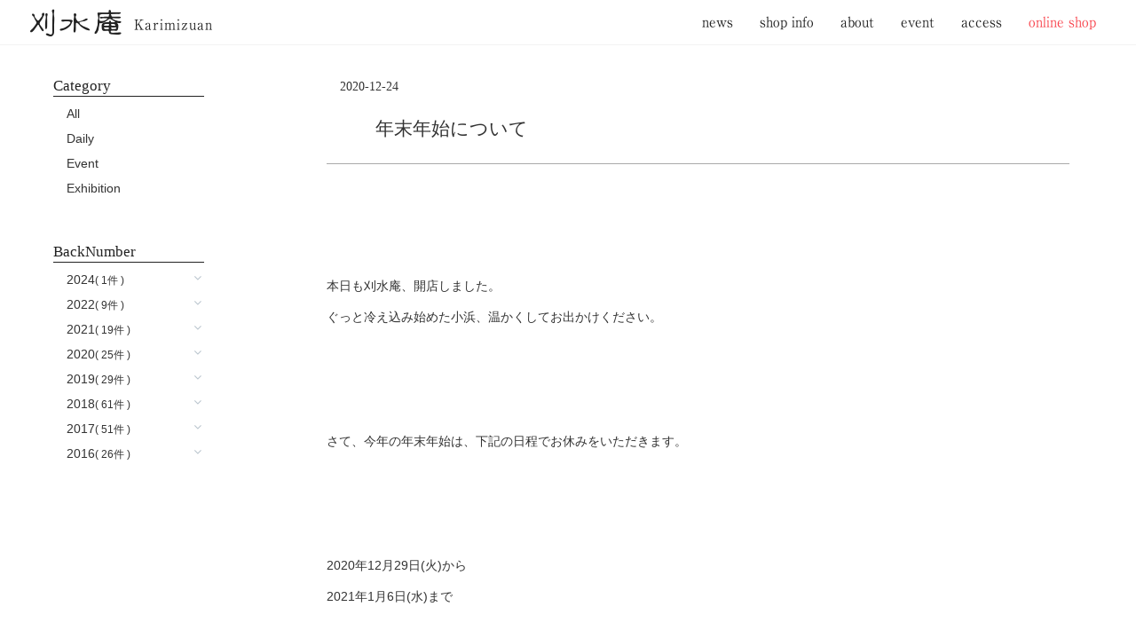

--- FILE ---
content_type: text/html; charset=UTF-8
request_url: https://karimizuan.com/news.php?news_number=194
body_size: 4867
content:
<!DOCTYPE html>
<html lang="ja"
    xmlns:og="http://ogp.me/ns#"
    xmlns:fb="http://ogp.me/ns/fb#">

<head>

    <meta charset="utf-8">
    <meta http-equiv="X-UA-Compatible" content="IE=edge">
    <meta name="viewport" content="width=device-width, initial-scale=1" />
    <meta name="description" content="">
    <!-- Canonical /-->
	<!--<link rel="canonical" href="http://www.karimizuan.com/index.html"/>-->

    <!-- alternate /-->
	<link rel="alternate" href="http://www.karimizuan.com/news.php" hreflang="ja" />

	<!-- Author,Copyright /-->
	<meta name="author" content="刈水庵" />
	<meta name="copyright" content="Copyright&copy;karimizuan. All rights reserved." />

	<!-- Robots /-->
	<meta name="robots" content="index,follow" />

	<!-- Open Graph data /-->
	<meta property="og:site_name" content="刈水庵　OFFICIAL SITE" />
	<meta property="og:title" content="年末年始について　/【公式】刈水庵" />
	<meta property="og:url" content="https://karimizuan.com/news.php?news_number=194" />
	<meta property="og:type" content="article" />
	<meta property="og:image" content="http://stdshirotani.xsrv.jp/cms/upload/infoimage-428-1.jpg" />
	<meta property="og:description" content="本日も刈水庵、開店しました。ぐっと冷え込み始めた小浜、温かくしてお出かけください。さて、今年の年末年始は、下記の日程でお休みをいただきます。2020年12月29日(火)から2021年1月6日(水)までどうぞお間違えのないよう、よろしくお願いします。年内は28日" />
	<meta property="fb:app_id" content="188130828305392" />
	<meta property="article:author" content="Karimizuan" />
	<meta property="og:locale" content="ja_JP" />

	<!-- Twitter Card data /-->
	<meta name="twitter:card" content="summary" />
	<meta name="twitter:site" content="刈水庵　OFFICIAL SITE" />
	<meta name="twitter:creator" content="kaimizuan" />
	<meta name="twitter:title" content="年末年始について　/【公式】刈水庵" />
	<meta name="twitter:description"  content="本日も刈水庵、開店しました。ぐっと冷え込み始めた小浜、温かくしてお出かけください。さて、今年の年末年始は、下記の日程でお休みをいただきます。2020年12月29日(火)から2021年1月6日(水)までどうぞお間違えのないよう、よろしくお願いします。年内は28日" />
	<meta name="twitter:url" content="http://karimizuan.com/news.php?news_number=194" />
	<meta name="twitter:image:src" content="http://stdshirotani.xsrv.jp/cms/upload/infoimage-428-1.jpg" />
	
	<!-- Schema.org markup for Google+ /-->
	<meta itemprop="name" content="年末年始について　/【公式】刈水庵" />
	<meta itemprop="description" content="本日も刈水庵、開店しました。ぐっと冷え込み始めた小浜、温かくしてお出かけください。さて、今年の年末年始は、下記の日程でお休みをいただきます。2020年12月29日(火)から2021年1月6日(水)までどうぞお間違えのないよう、よろしくお願いします。年内は28日" />
	<meta itemprop="image" content="http://stdshirotani.xsrv.jp/cms/upload/infoimage-428-1.jpg" />

	<!-- Favicon /-->
	<link rel="shortcut icon" href="./img/favicon.ico">
	<link rel="apple-touch-icon" href="http://www.karimizuan.com/img/favicon.gif"> 
    <title>年末年始について　/【公式】刈水庵</title>
    <link href="vendor/bootstrap/css/bootstrap.min.css" rel="stylesheet" type="text/css">
    <link href="vendor/font-awesome/css/font-awesome.min.css" rel="stylesheet" type="text/css">
    <link href="vendor/magnific-popup/magnific-popup.css" rel="stylesheet" type="text/css">
    <link href="css/style.css" rel="stylesheet" type="text/css">

    <!-- HTML5 Shim and Respond.js IE8 support of HTML5 elements and media queries -->
    <!-- WARNING: Respond.js doesn't work if you view the page via file:// -->
    <!--[if lt IE 9]>
        <script src="https://oss.maxcdn.com/libs/html5shiv/3.7.0/html5shiv.js"></script>
        <script src="https://oss.maxcdn.com/libs/respond.js/1.4.2/respond.min.js"></script>
    <![endif]-->
	<script>
		(function(i,s,o,g,r,a,m){i['GoogleAnalyticsObject']=r;i[r]=i[r]||function(){
		(i[r].q=i[r].q||[]).push(arguments)},i[r].l=1*new Date();a=s.createElement(o),
		m=s.getElementsByTagName(o)[0];a.async=1;a.src=g;m.parentNode.insertBefore(a,m)
		})(window,document,'script','https://www.google-analytics.com/analytics.js','ga');
		ga('create', 'UA-86424915-1', 'auto');
		ga('send', 'pageview');
	</script>
	<meta name="google-site-verification" content="iZEVF-tXtHg26_MS5pSRYHj8MiN4sWEoQpli8CY7sQg" />
</head>

<body id="page-top">
<div id="fb-root"></div>
	<script>(function(d, s, id) {
	  var js, fjs = d.getElementsByTagName(s)[0];
	  if (d.getElementById(id)) return;
	  js = d.createElement(s); js.id = id;
	  js.src = "//connect.facebook.net/ja_JP/sdk.js#xfbml=1&version=v2.8&appId=188130828305392";
	  fjs.parentNode.insertBefore(js, fjs);
	}(document, 'script', 'facebook-jssdk'));</script>
	
    <nav id="mainNav" class="navbar navbar-default navbar-fixed-top affix">
        <div class="container-fluid">
            <!-- Brand and toggle get grouped for better mobile display -->
            <div class="navbar-header">
                <button type="button" class="navbar-toggle collapsed" data-toggle="collapse" data-target="#bs-example-navbar-collapse-1">
                    <span class="sr-only">Toggle navigation</span> Menu <i class="fa fa-bars"></i>
                </button>
                <a class="navbar-brand page-scroll" href="http://karimizuan.com"><span class="ja">刈水庵</span><span class="en">Karimizuan</span></a>
            </div>

            <!-- Collect the nav links, forms, and other content for toggling -->
            <div class="collapse navbar-collapse" id="bs-example-navbar-collapse-1">
                <ul class="nav navbar-nav navbar-right">
                    <li>
                        <a class="page-scroll" href="http://karimizuan.com#news">news</a>
                    </li>
                    <li>
                        <a class="page-scroll" href="http://karimizuan.com#shopinfo">shop info</a>
                    </li>
					<li class="dropdown">
						<a class="page-scroll dropdown-toggle" href="http://karimizuan.com#about" id="About" data-toggle="dropdown" aria-haspopup="true" aria-expanded="false">
							about
						</a>
						<ul class="dropdown-menu" aria-labelledby="About">
							<li><a class="page-scroll dropdown-item" href="http://karimizuan.com#location">location</a></li>
							<li><a class="page-scroll dropdown-item" href="http://karimizuan.com#workshop">workshop</a></li>
							<li><a class="page-scroll dropdown-item" href="http://karimizuan.com#project">project</a></li>
						</ul>
					</li>
					<li class="dropdown">
						<a class="page-scroll dropdown-toggle" href="http://karimizuan.com#event" id="Event" data-toggle="dropdown" aria-haspopup="true" aria-expanded="false">
							event
						</a>
						<ul class="dropdown-menu" aria-labelledby="About">
							<li><a class="page-scroll dropdown-item" href="http://karimizuan.com#kdm">Karimizu DesignMarket</a></li>
							<li><a class="page-scroll dropdown-item" href="http://karimizuan.com#exhibition">Exhibition in Karimizu</a></li>
						</ul>
                    </li>
                    <li>
                        <a class="page-scroll" href="http://karimizuan.com#contact">access</a>
                    </li>
                    <li>
                        <a class="page-scroll" href="https://karimizuan.theshop.jp/">online shop</a>
                    </li>
                </ul>
            </div>
            <!-- /.navbar-collapse -->
        </div>
        <!-- /.container-fluid -->
    </nav>
        <div id="newspage" class="container">
            <div class="row">
            	<div  id="news-list-left" class="col-sm-3">
            		<nav id="newsNavi" class="row">
						<div id="naviwrap" aria-expanded="false" class=" clearfix collapse in hidden-xs">
							<h2 class="pagetitle navititle hidden-xs">
								Category
							</h2>
							<ul style="margin-bottom:50px;padding-left:5px;width: 60%;">
								<li class="genre"><a href="./newslist.php?selecttype=0">All</a></li>
								<li class="genre"><a href="./newslist.php?selecttype=1">Daily</a></li>
								<li class="genre"><a href="./newslist.php?selecttype=2">Event</a></li>
								<li class="genre"><a href="./newslist.php?selecttype=3">Exhibition</a></li>
							</ul>
							<h2 class="pagetitle navititle hidden-xs">
								BackNumber
							</h2>
							<ul id="bn-newslist" class="hidden-xs" style="margin-bottom:30pxpx;padding-left:5px;width: 60%;">

								<li>
									<a  data-toggle="collapse" data-target="#2024" aria-expanded="false" class="collapsed">
									<span class="backnumber">2024<span class="small">( 1件 )</span><i class="fa fa-angle-up" aria-hidden="true"></i></span>
									</a>
									<div id="2024" class="collapse ">
										<ul class="monthclass">
											<li class="small"><a href="./newslist.php?selecttype=4&year=2024&month=04">04月(1件)</a></li>
				
										</ul>
									</div>
								</li>
				
								<li>
									<a  data-toggle="collapse" data-target="#2022" aria-expanded="false" class="collapsed">
									<span class="backnumber">2022<span class="small">( 9件 )</span><i class="fa fa-angle-up" aria-hidden="true"></i></span>
									</a>
									<div id="2022" class="collapse ">
										<ul class="monthclass">
											<li class="small"><a href="./newslist.php?selecttype=4&year=2022&month=06">06月(2件)</a></li>
				
											<li class="small"><a href="./newslist.php?selecttype=4&year=2022&month=04">04月(2件)</a></li>
				
											<li class="small"><a href="./newslist.php?selecttype=4&year=2022&month=03">03月(4件)</a></li>
				
											<li class="small"><a href="./newslist.php?selecttype=4&year=2022&month=01">01月(1件)</a></li>
				
										</ul>
									</div>
								</li>
				
								<li>
									<a  data-toggle="collapse" data-target="#2021" aria-expanded="false" class="collapsed">
									<span class="backnumber">2021<span class="small">( 19件 )</span><i class="fa fa-angle-up" aria-hidden="true"></i></span>
									</a>
									<div id="2021" class="collapse ">
										<ul class="monthclass">
											<li class="small"><a href="./newslist.php?selecttype=4&year=2021&month=12">12月(2件)</a></li>
				
											<li class="small"><a href="./newslist.php?selecttype=4&year=2021&month=11">11月(1件)</a></li>
				
											<li class="small"><a href="./newslist.php?selecttype=4&year=2021&month=09">09月(1件)</a></li>
				
											<li class="small"><a href="./newslist.php?selecttype=4&year=2021&month=07">07月(3件)</a></li>
				
											<li class="small"><a href="./newslist.php?selecttype=4&year=2021&month=05">05月(1件)</a></li>
				
											<li class="small"><a href="./newslist.php?selecttype=4&year=2021&month=04">04月(4件)</a></li>
				
											<li class="small"><a href="./newslist.php?selecttype=4&year=2021&month=03">03月(2件)</a></li>
				
											<li class="small"><a href="./newslist.php?selecttype=4&year=2021&month=02">02月(1件)</a></li>
				
											<li class="small"><a href="./newslist.php?selecttype=4&year=2021&month=01">01月(4件)</a></li>
				
										</ul>
									</div>
								</li>
				
								<li>
									<a  data-toggle="collapse" data-target="#2020" aria-expanded="false" class="collapsed">
									<span class="backnumber">2020<span class="small">( 25件 )</span><i class="fa fa-angle-up" aria-hidden="true"></i></span>
									</a>
									<div id="2020" class="collapse ">
										<ul class="monthclass">
											<li class="small"><a href="./newslist.php?selecttype=4&year=2020&month=12">12月(2件)</a></li>
				
											<li class="small"><a href="./newslist.php?selecttype=4&year=2020&month=10">10月(2件)</a></li>
				
											<li class="small"><a href="./newslist.php?selecttype=4&year=2020&month=09">09月(4件)</a></li>
				
											<li class="small"><a href="./newslist.php?selecttype=4&year=2020&month=08">08月(1件)</a></li>
				
											<li class="small"><a href="./newslist.php?selecttype=4&year=2020&month=07">07月(1件)</a></li>
				
											<li class="small"><a href="./newslist.php?selecttype=4&year=2020&month=06">06月(5件)</a></li>
				
											<li class="small"><a href="./newslist.php?selecttype=4&year=2020&month=05">05月(1件)</a></li>
				
											<li class="small"><a href="./newslist.php?selecttype=4&year=2020&month=04">04月(4件)</a></li>
				
											<li class="small"><a href="./newslist.php?selecttype=4&year=2020&month=03">03月(2件)</a></li>
				
											<li class="small"><a href="./newslist.php?selecttype=4&year=2020&month=02">02月(1件)</a></li>
				
											<li class="small"><a href="./newslist.php?selecttype=4&year=2020&month=01">01月(2件)</a></li>
				
										</ul>
									</div>
								</li>
				
								<li>
									<a  data-toggle="collapse" data-target="#2019" aria-expanded="false" class="collapsed">
									<span class="backnumber">2019<span class="small">( 29件 )</span><i class="fa fa-angle-up" aria-hidden="true"></i></span>
									</a>
									<div id="2019" class="collapse ">
										<ul class="monthclass">
											<li class="small"><a href="./newslist.php?selecttype=4&year=2019&month=12">12月(3件)</a></li>
				
											<li class="small"><a href="./newslist.php?selecttype=4&year=2019&month=11">11月(2件)</a></li>
				
											<li class="small"><a href="./newslist.php?selecttype=4&year=2019&month=10">10月(3件)</a></li>
				
											<li class="small"><a href="./newslist.php?selecttype=4&year=2019&month=09">09月(5件)</a></li>
				
											<li class="small"><a href="./newslist.php?selecttype=4&year=2019&month=08">08月(1件)</a></li>
				
											<li class="small"><a href="./newslist.php?selecttype=4&year=2019&month=06">06月(2件)</a></li>
				
											<li class="small"><a href="./newslist.php?selecttype=4&year=2019&month=05">05月(2件)</a></li>
				
											<li class="small"><a href="./newslist.php?selecttype=4&year=2019&month=04">04月(8件)</a></li>
				
											<li class="small"><a href="./newslist.php?selecttype=4&year=2019&month=03">03月(1件)</a></li>
				
											<li class="small"><a href="./newslist.php?selecttype=4&year=2019&month=02">02月(1件)</a></li>
				
											<li class="small"><a href="./newslist.php?selecttype=4&year=2019&month=01">01月(1件)</a></li>
				
										</ul>
									</div>
								</li>
				
								<li>
									<a  data-toggle="collapse" data-target="#2018" aria-expanded="false" class="collapsed">
									<span class="backnumber">2018<span class="small">( 61件 )</span><i class="fa fa-angle-up" aria-hidden="true"></i></span>
									</a>
									<div id="2018" class="collapse ">
										<ul class="monthclass">
											<li class="small"><a href="./newslist.php?selecttype=4&year=2018&month=12">12月(1件)</a></li>
				
											<li class="small"><a href="./newslist.php?selecttype=4&year=2018&month=11">11月(3件)</a></li>
				
											<li class="small"><a href="./newslist.php?selecttype=4&year=2018&month=10">10月(2件)</a></li>
				
											<li class="small"><a href="./newslist.php?selecttype=4&year=2018&month=09">09月(4件)</a></li>
				
											<li class="small"><a href="./newslist.php?selecttype=4&year=2018&month=08">08月(4件)</a></li>
				
											<li class="small"><a href="./newslist.php?selecttype=4&year=2018&month=07">07月(4件)</a></li>
				
											<li class="small"><a href="./newslist.php?selecttype=4&year=2018&month=06">06月(6件)</a></li>
				
											<li class="small"><a href="./newslist.php?selecttype=4&year=2018&month=05">05月(2件)</a></li>
				
											<li class="small"><a href="./newslist.php?selecttype=4&year=2018&month=04">04月(18件)</a></li>
				
											<li class="small"><a href="./newslist.php?selecttype=4&year=2018&month=03">03月(11件)</a></li>
				
											<li class="small"><a href="./newslist.php?selecttype=4&year=2018&month=02">02月(2件)</a></li>
				
											<li class="small"><a href="./newslist.php?selecttype=4&year=2018&month=01">01月(4件)</a></li>
				
										</ul>
									</div>
								</li>
				
								<li>
									<a  data-toggle="collapse" data-target="#2017" aria-expanded="false" class="collapsed">
									<span class="backnumber">2017<span class="small">( 51件 )</span><i class="fa fa-angle-up" aria-hidden="true"></i></span>
									</a>
									<div id="2017" class="collapse ">
										<ul class="monthclass">
											<li class="small"><a href="./newslist.php?selecttype=4&year=2017&month=12">12月(4件)</a></li>
				
											<li class="small"><a href="./newslist.php?selecttype=4&year=2017&month=11">11月(3件)</a></li>
				
											<li class="small"><a href="./newslist.php?selecttype=4&year=2017&month=10">10月(2件)</a></li>
				
											<li class="small"><a href="./newslist.php?selecttype=4&year=2017&month=09">09月(4件)</a></li>
				
											<li class="small"><a href="./newslist.php?selecttype=4&year=2017&month=08">08月(4件)</a></li>
				
											<li class="small"><a href="./newslist.php?selecttype=4&year=2017&month=07">07月(3件)</a></li>
				
											<li class="small"><a href="./newslist.php?selecttype=4&year=2017&month=06">06月(3件)</a></li>
				
											<li class="small"><a href="./newslist.php?selecttype=4&year=2017&month=05">05月(10件)</a></li>
				
											<li class="small"><a href="./newslist.php?selecttype=4&year=2017&month=04">04月(4件)</a></li>
				
											<li class="small"><a href="./newslist.php?selecttype=4&year=2017&month=03">03月(5件)</a></li>
				
											<li class="small"><a href="./newslist.php?selecttype=4&year=2017&month=02">02月(5件)</a></li>
				
											<li class="small"><a href="./newslist.php?selecttype=4&year=2017&month=01">01月(4件)</a></li>
				
										</ul>
									</div>
								</li>
				
								<li>
									<a  data-toggle="collapse" data-target="#2016" aria-expanded="false" class="collapsed">
									<span class="backnumber">2016<span class="small">( 26件 )</span><i class="fa fa-angle-up" aria-hidden="true"></i></span>
									</a>
									<div id="2016" class="collapse ">
										<ul class="monthclass">
											<li class="small"><a href="./newslist.php?selecttype=4&year=2016&month=12">12月(6件)</a></li>
				
											<li class="small"><a href="./newslist.php?selecttype=4&year=2016&month=11">11月(3件)</a></li>
				
											<li class="small"><a href="./newslist.php?selecttype=4&year=2016&month=10">10月(2件)</a></li>
				
											<li class="small"><a href="./newslist.php?selecttype=4&year=2016&month=09">09月(5件)</a></li>
				
											<li class="small"><a href="./newslist.php?selecttype=4&year=2016&month=08">08月(1件)</a></li>
				
											<li class="small"><a href="./newslist.php?selecttype=4&year=2016&month=07">07月(3件)</a></li>
				
											<li class="small"><a href="./newslist.php?selecttype=4&year=2016&month=06">06月(2件)</a></li>
				
											<li class="small"><a href="./newslist.php?selecttype=4&year=2016&month=05">05月(1件)</a></li>
				
											<li class="small"><a href="./newslist.php?selecttype=4&year=2016&month=04">04月(3件)</a></li>
				
										</ul>
									</div>
								</li>
				
							</ul>
            			</div>
            		</nav>
            	</div>
            	<div id="news-main" class="col-sm-9 clearfix">


            		<div id="news_title_wrap" class="col-xs-12 clearfix ">
            			<h4 id="datedata"><time>2020-12-24</time></h4>
            			<h2>年末年始について</h2>
						<div id="fb-root"></div>
            		</div>
            		<div class="clearfix"></div>
            		<div id="news_wrap" class=" row clearfix">
	
					<div class="news_block clearfix">
						<span class="newstxt">
						<br />
<br />
<br />
本日も刈水庵、開店しました。<br />
ぐっと冷え込み始めた小浜、温かくしてお出かけください。<br />
<br />
<br />
<br />
さて、今年の年末年始は、下記の日程でお休みをいただきます。<br />
<br />
<br />
<br />
2020年12月29日(火)から<br />
2021年1月6日(水)まで<br />
<br />
<br />
<br />
どうぞお間違えのないよう、よろしくお願いします。<br />
年内は28日(月)まで通常通り営業しております。<br />
<br />
<br />
<br />
<br />
今年も刈水庵にご来店いただきありがとうございます。<br />
来年もどうぞよろしくお願いいたします。<br />
<br />
<br />
<br />
<br />

						</span>
					
							<div class="image_wrap" style="padding:0;width:100%;">
								<img src="http://stdshirotani.xsrv.jp/cms/upload/infoimage-428-1.jpg" alt="" class="img-responsive view" style="width:100%;margin-bottom:0;"  />
							</div>
						
					</div>
										  <div style="padding: 50px 0 10px 0;border-bottom:1px #aaa solid;">

						<ul class="sns">
							<li class="fb">
								<div class="fb-like" data-href="https://karimizuan.com/news.php?news_number=194" data-layout="button_count" data-action="like" data-size="small" data-show-faces="false" data-share="true"></div>
							</li>
							<li class="twitter">
								<a href="https://twitter.com/share" class="twitter-share-button" data-url="http://karimizuan.com/news.php?news_number=194" >Tweet</a> 
							</li>
						</ul>
					  </div>

						<script>!function(d,s,id){var js,fjs=d.getElementsByTagName(s)[0],p=/^http:/.test(d.location)?'http':'https';if(!d.getElementById(id)){js=d.createElement(s);js.id=id;js.src=p+'://platform.twitter.com/widgets.js';fjs.parentNode.insertBefore(js,fjs);}}(document, 'script', 'twitter-wjs');</script>
						<script>
						(function(d, s, id) {
						var js, fjs = d.getElementsByTagName(s)[0];
						if (d.getElementById(id)) 
						return;js = d.createElement(s); js.id = id;js.src = "//connect.facebook.net/ja_JP/sdk.js#xfbml=1&version=v2.6";fjs.parentNode.insertBefore(js, fjs);}(document, 'script', 'facebook-jssdk'));</script>
						<script src="https://apis.google.com/js/platform.js" async defer>{lang: 'ja'}</script>
            		</div>
            	</div>

        		<nav id="pagenation" class="col-xs-12 col-sm-9 text-center" style="float:right;">

					<ul class="pagination">
						<li><a href="./news.php?news_number=193" data-toggle="tooltip" data-placement="top" title="back"><i class="fa fa-chevron-left" aria-hidden="true"></i></a></li>
						<li><a href="./newslist.php" type="button" data-toggle="tooltip" data-placement="top" title="index"><i class="fa fa-th-list" aria-hidden="true"></i></a></li>
						<li><a href="./news.php?news_number=195" data-toggle="tooltip" data-placement="top" title="next"><i class="fa fa-chevron-right" aria-hidden="true"></i></a></li>
					</ul>
	        		</nav>
            </div>
        </div>

    <aside class="bg-dark">
        <div class="container text-center">
            <div class="call-to-action">
                <h2>刈水庵</h2>
                <h3>karimizuan</h3>
                <h6>Copyright©2016 Karimizuan, All rights reserved</h6>
                
            </div>
        </div>
    </aside>


    <!-- jQuery -->
    <script src="vendor/jquery/jquery.min.js"></script>

    <!-- Bootstrap Core JavaScript -->
    <script src="vendor/bootstrap/js/bootstrap.min.js"></script>

    <!-- Plugin JavaScript -->

    <!-- Theme JavaScript -->
	<script>
		function AutoLink(str) {
			var regexp_url = /((h?)(ttps?:\/\/[a-zA-Z0-9.\-_@:/~?%&;=+#',()*!]+))/g; // ']))/;
			var regexp_makeLink = function(all, url, h, href) {
			return '<a href="h' + href + '">' + url + '</a>';
			}
			return str.replace(regexp_url, regexp_makeLink);
		}
		
		$(function(){
			var w = $(window).width();
			if (w <= 767) {
				$('#naviwrap').removeClass(' in');
			}else{
				$('#naviwrap').addClass(' in');
			}
			
		});
		$(window).resize(function(){
			var w = $(window).width();
			if (w <= 767) {
				$('#naviwrap').removeClass(' in');
			}else{
				$('#naviwrap').addClass(' in');
			}
		});
		$(function () {
			$('[data-toggle="tooltip"]').tooltip();
		});
	</script>
</body>

</html>


--- FILE ---
content_type: text/css
request_url: https://karimizuan.com/css/style.css
body_size: 5971
content:
/*FONTS
---------------------------*/

@font-face {
	font-family: "org-logo";
	src: url("../fonts/karimizuan-logo.eot?") format('eot'), url("../fonts/karimizuan-logo.woff") format('woff');
}
@font-face {
	font-family: "org-mincyo";
	src: url("../fonts/org-mincho.eot?") format('eot'), url("../fonts/org-mincho.woff") format('woff');
}
.mincyo {
	font-family: "org-mincyo";
}
html, body {
	position: relative;
	height: 100%;
	width: 100%;
}
body {
	font-family: 'ヒラギノ角ゴ Pro W3', 'Hiragino Kaku Gothic Pro', 'メイリオ', Meiryo, 'ＭＳ Ｐゴシック', sans-serif;
}
a {
	-webkit-transition: all 0.35s;
	-moz-transition: all 0.35s;
	transition: all 0.35s;
	color: #333;
}
a:hover, a:focus {
	color: #eb3812;
}
h1, h2, h3, h4, h5, h6 {
	font-family: 游明朝, YuMincho, "ヒラギノ明朝 ProN W3", "Hiragino Mincho ProN", HG明朝E;
}
p {
	font-size: 16px;
	line-height: 1.5;
	margin-bottom: 20px;
}
.bg-primary {
	background-color: #fff;
}
.bg-dark {
	background-color: #222222;
	color: white;
}
xt-faded {
	color: rgba(255, 255, 255, 0.7);
}
{
	padding: 30px 0;
}
aside {
	padding: 50px 0;
}
header {
	margin-bottom: 100px;
}
section {
	padding-bottom: 100px;
}
.no-padding {
	padding: 0 0 100px;
}
#about{
padding-bottom:0;
}
.navbar-default {
	background-color: white;
	border-color: rgba(34, 34, 34, 0.05);
	font-family: "org-mincyo";
	-webkit-transition: all 0.35s;
	-moz-transition: all 0.35s;
	transition: all 0.35s;
}
.navbar-default .navbar-header .navbar-brand span.ja {
	font-family: "org-logo";
	font-weight: 400;
	font-size: 37px;
	margin-right: 5px;
}
.navbar-default .navbar-header .navbar-brand span.en {
	font-family: "org-mincyo";
	font-weight: 400;
	font-size: 15px;
	vertical-align: 9px;
	margin-left: 5px;
	letter-spacing: 1px;
}
.navbar-default .navbar-header .navbar-brand:hover, .navbar-default .navbar-header .navbar-brand:focus {
	color: #eb3812;
}
.navbar-default .navbar-header .navbar-toggle {
	font-weight: 700;
	font-size: 12px;
	color: #222222;
	text-transform: uppercase;
}
.navbar-default .nav > li > a, .navbar-default .nav > li > a:focus {
	font-size: 13px;
	color: #222222;
}
.navbar-default .nav > li > a:hover, .navbar-default .nav > li > a:focus:hover {
	color: #F05F40;
}
.navbar-default .nav > li.active > a, .navbar-default .nav > li.active > a:focus {
	color: #F05F40 !important;
	background-color: transparent;
}
.navbar-default .nav > li.active > a:hover, .navbar-default .nav > li.active > a:focus:hover {
	background-color: transparent;
}
.blinking {
	-webkit-animation: blink 1.5s ease-in-out infinite alternate;
	-moz-animation: blink 1.5s ease-in-out infinite alternate;
	animation: blink 1.5s ease-in-out infinite alternate;
}
@-webkit-keyframes blink {
	0% {
		opacity: 0;
	}
	100% {
		opacity: 1;
	}
}
@-moz-keyframes blink {
	0% {
		opacity: 0;
	}
	100% {
		opacity: 1;
	}
}
@keyframes blink {
	0% {
		opacity: 0;
	}
	100% {
		opacity: 1;
	}
}
.ready {
	opacity: 0;
}
.loaded {
	opacity: 1;
	-webkit-transition: all 300ms cubic-bezier(0.445, 0.05, 0.55, 0.95) 10ms;
	-moz-transition: all 300ms cubic-bezier(0.445, 0.05, 0.55, 0.95) 10ms;
	-o-transition: all 300ms cubic-bezier(0.445, 0.05, 0.55, 0.95) 10ms;
	transition: all 300ms cubic-bezier(0.445, 0.05, 0.55, 0.95) 10ms;
}
.dropdown-menu {
	position: absolute;
	top: 100%;
	left: 0;
	right: 0;
	z-index: 1000;
	display: none;
	float: left;
	min-width: 120px;
	padding: 5px 0;
	margin: 2px auto 0;
	font-size: 14px;
	text-align: left;
	list-style: none;
	background-color: #fff;
	-webkit-background-clip: padding-box;
	background-clip: padding-box;
	border: 1px solid #ccc;
	border: 1px solid rgba(0, 0, 0, .15);
	border-radius: 0 0 0 0;
	-webkit-box-shadow: 0 6px 12px rgba(0, 0, 0, .175);
	box-shadow: 0 6px 12px rgba(0, 0, 0, .175);
}
.dropdown:hover > .dropdown-menu {
	display: block;
}
.navbar-nav > li:last-child > a {
	color: #f8444d !important;
}
.navbar-nav > li:last-child > a:hover {
	color: rgba(248, 68, 77, 0.58) !important;
}
.container .sectiontitle {
	color: #222;
	margin-bottom: 30px;
}
.container .sectiontitle h2 {
	display: inline-block;
	font-size: 32px;
	width: 217px;
	margin-bottom: 0;
	padding-bottom: 10px;
	border-bottom: 1px #222 solid;
	font-family: "org-mincyo" !important;
}
.container .sectiontitle h3 {
	font-size: 16px;
	margin-top: 10px;
}
.container.sentence {
	padding: 35px 0 95px 0;
}
.container.sentence .text {
	font-size: 14px;
	letter-spacing: .5px;
	line-height: 2;
	text-align: justify;
	/* for modern browser */
	
	text-justify: inter-ideograph;
	/* IE6～8 */
}
.text a {
	color: #337ab7;
	font-weight: 600;
}
#news .news_list {
	padding: 0 10px;
	margin-bottom: 15px;
}
#news .news_list a {
	display: block;
	font-size: 12px;
	color: #333;
}
#news .news_list strong {
	display: block;
	font-weight: 500;
	padding-top: 10px;
	font-family: "游明朝", YuMincho, "ヒラギノ明朝 ProN W3", "Hiragino Mincho ProN", "HG明朝E";
}
#news .news_list strong span.title {
	font-size: 15px;
}
#news .news_list strong span.date:before {
	content: " / ";
}
#news .news_list p {
	font-size: 12px;
	line-height: 2;
}
@media (min-width: 768px) {
	.container-fluid>.navbar-collapse, .container-fluid>.navbar-header, .container>.navbar-collapse, .container>.navbar-header {
		margin-left: 15px;
	}
	.navbar-default {
		background-color: transparent;
	}
	.navbar-default .navbar-header .navbar-brand {
		color: white;
	}
	.navbar-default .navbar-header .navbar-brand:hover, .navbar-default .navbar-header .navbar-brand:focus {
		color: rgba(255, 255, 255, 0.7);
	}
	.navbar-default .nav > li > a, .navbar-default .nav > li > a:focus {
		color: white;
		font-size: 15px;
	}
	.navbar-default .nav > li > a:hover, .navbar-default .nav > li > a:focus:hover {
		color: rgba(255, 255, 255, 0.7);
	}
	.navbar-default.affix {
		background-color: white;
		border-color: rgba(34, 34, 34, 0.05);
	}
	.navbar-default.affix .navbar-header .navbar-brand {
		color: #222;
	}
	.navbar-default.affix .navbar-header .navbar-brand:hover, .navbar-default.affix .navbar-header .navbar-brand:focus {
		color: rgba(85, 85, 85, 0.7);
		;
	}
	.navbar-default.affix .nav > li > a, .navbar-default.affix .nav > li > a:focus {
		color: #222222;
	}
	.navbar-default.affix .nav > li > a:hover, .navbar-default.affix .nav > li > a:focus:hover {
		color: #F05F40;
	}
	.navbar-right {
		float: right !important;
		margin-right: 15px;
	}
	.navbar-right .dropdown-menu {
		right: auto;
		left: auto;
	}
}
@media screen and (max-width: 350px) {
	.navbar-default .navbar-header .navbar-brand span.ja {
		font-size: 170%;
	}
	.navbar-default .navbar-header .navbar-brand span.en {
		font-size: 90%;
		vertical-align: 5px;
	}
}
header {
	position: relative;
	width: 100%;
	min-height: auto;
	-webkit-background-size: cover;
	-moz-background-size: cover;
	background-size: cover;
	-o-background-size: cover;
	background-position: center;
	background-image: url('../img/header.jpg');
	text-align: center;
	color: white;
}
header .header-content {
	position: relative;
	text-align: center;
	padding: 100px 15px 100px;
	width: 100%;
}
header .header-content .header-content-inner {} header .header-content .sociallink {
	position: absolute;
	bottom: 30px;
	right: 50px;
	font-family: "org-mincyo";
}
header .header-content .sociallink > a {
	padding: 5px;
	line-height: 1.5;
	text-decoration: underline;
	color: #fff !important;
}
@media (min-width: 768px) {
	header {
		min-height: 100%;
	}
	header .header-content {
		position: absolute;
		bottom: 30px;
		-webkit-transform: translateY(-50%);
		-ms-transform: translateY(-50%);
		transform: translateY(-50%);
		padding: 0 50px;
	}
}
.section-heading {
	margin-top: 0;
}
.service-box {
	max-width: 400px;
	margin: 50px auto 0;
}
@media (min-width: 992px) {
	.service-box {
		margin: 20px auto 0;
	}
}
.service-box p {
	margin-bottom: 0;
}
.portfolio-box {
	position: relative;
	display: block;
	max-width: 650px;
	margin: 0 auto;
}
.portfolio-box .portfolio-box-caption {
	color: white;
	opacity: 0;
	display: block;
	background: rgba(196, 255, 182, 0.41);
	position: absolute;
	bottom: 0;
	text-align: center;
	width: 100%;
	height: 100%;
	-webkit-transition: all 0.35s;
	-moz-transition: all 0.35s;
	transition: all 0.35s;
}
#exhibition .portfolio-box .portfolio-box-caption {
	background: rgba(52, 130, 5, 0.77);
}
.portfolio-box .portfolio-box-caption .portfolio-box-caption-content {
	width: 100%;
	text-align: center;
	position: absolute;
	top: 50%;
	transform: translateY(-50%);
	text-shadow: 0 2px 3px #000;
}
.portfolio-box .portfolio-box-caption .portfolio-box-caption-content h4 {
	font-family: "ヒラギノ角ゴ Pro W3", "Hiragino Kaku Gothic Pro", メイリオ, Meiryo, "ＭＳ Ｐゴシック", sans-serif;
}
.portfolio-box .portfolio-box-caption .portfolio-box-caption-content .project-category, .portfolio-box .portfolio-box-caption .portfolio-box-caption-content .project-name {
	font-family: 'Open Sans', 'Helvetica Neue', Arial, sans-serif;
	padding: 0 15px;
}
.portfolio-box .portfolio-box-caption .portfolio-box-caption-content .project-category {
	text-transform: uppercase;
	font-weight: 600;
	font-size: 14px;
}
.portfolio-box .portfolio-box-caption .portfolio-box-caption-content .project-name {
	font-size: 18px;
}
.portfolio-box:hover .portfolio-box-caption {
	opacity: 1;
}
.portfolio-box:focus {
	outline: none;
}
@media (min-width: 768px) {
	.portfolio-box .portfolio-box-caption .portfolio-box-caption-content .project-category {
		font-size: 16px;
	}
	.portfolio-box .portfolio-box-caption .portfolio-box-caption-content .project-name {
		font-size: 22px;
	}
}
@media (max-width: 767px) {
	header {
		margin-top: 55px;
	}
}
.call-to-action h2 {
	margin: 0 auto 20px;
}
.text-primary {
	color: #F05F40;
}
.no-gutter > [class*='col-'] {
	padding-right: 0;
	padding-left: 0;
	padding: 5px;
}
.btn-default {
	color: #222222;
	background-color: white;
	border-color: white;
	-webkit-transition: all 0.35s;
	-moz-transition: all 0.35s;
	transition: all 0.35s;
}
.btn-default:hover, .btn-default:focus, .btn-default.focus, .btn-default:active, .btn-default.active, .open > .dropdown-toggle.btn-default {
	color: #222222;
	background-color: #f2f2f2;
	border-color: #ededed;
}
.btn-default:active, .btn-default.active, .open > .dropdown-toggle.btn-default {
	background-image: none;
}
.btn-default.disabled, .btn-default[disabled], fieldset[disabled] .btn-default, .btn-default.disabled:hover, .btn-default[disabled]:hover, fieldset[disabled] .btn-default:hover, .btn-default.disabled:focus, .btn-default[disabled]:focus, fieldset[disabled] .btn-default:focus, .btn-default.disabled.focus, .btn-default[disabled].focus, fieldset[disabled] .btn-default.focus, .btn-default.disabled:active, .btn-default[disabled]:active, fieldset[disabled] .btn-default:active, .btn-default.disabled.active, .btn-default[disabled].active, fieldset[disabled] .btn-default.active {
	background-color: white;
	border-color: white;
}
.btn-default .badge {
	color: white;
	background-color: #222222;
}
.btn-primary {
	color: white;
	background-color: #525251;
	border-color: #737373;
	-webkit-transition: all 0.35s;
	-moz-transition: all 0.35s;
	transition: all 0.35s;
}
.btn-primary:hover, .btn-primary:focus, .btn-primary.focus, .btn-primary:active, .btn-primary.active, .open > .dropdown-toggle.btn-primary {
	color: white;
	background-color: #ee4b28;
	border-color: #ed431f;
}
.btn-primary:active, .btn-primary.active, .open > .dropdown-toggle.btn-primary {
	background-image: none;
}
.btn-primary.disabled, .btn-primary[disabled], fieldset[disabled] .btn-primary, .btn-primary.disabled:hover, .btn-primary[disabled]:hover, fieldset[disabled] .btn-primary:hover, .btn-primary.disabled:focus, .btn-primary[disabled]:focus, fieldset[disabled] .btn-primary:focus, .btn-primary.disabled.focus, .btn-primary[disabled].focus, fieldset[disabled] .btn-primary.focus, .btn-primary.disabled:active, .btn-primary[disabled]:active, fieldset[disabled] .btn-primary:active, .btn-primary.disabled.active, .btn-primary[disabled].active, fieldset[disabled] .btn-primary.active {
	background-color: #F05F40;
	border-color: #F05F40;
}
.btn-primary .badge {
	color: #F05F40;
	background-color: white;
}
.btn {
	border: none;
	text-transform: uppercase;
}
.btn-success {
    color: #fff;
    border-radius:4px;
    background-color: #b0b3b0;
    border-color: #2d2d2d;
}
.btn-success:hover{
    background-color: #2d2d2d;
}
.te
.btn-xl {
	padding: 15px 30px;
}
::-moz-selection {
	color: white;
	text-shadow: none;
	background: #222222;
}
::selection {
	color: white;
	text-shadow: none;
	background: #222222;
}
img::selection {
	color: white;
	background: transparent;
}
img::-moz-selection {
	color: white;
	background: transparent;
}
body {
	webkit-tap-highlight-color: #222222;
}
.news_images {
	border: 1px #e0e0e0 solid;
	position: relative;
	display: table-cell;
	padding: 0;
	overflow: hidden;
}
.news_images .news_image {
	min-width: 100%;
	max-width: 100%;
	position: absolute;
	top: 0;
	left: -50%;
	right: -50%;
	bottom: 0;
	margin: auto;
}
.news_list {
	transition: all 0.35s;
}
.news_list:hover {
	opacity: .8;
}
.news_text {
	padding: 0 3px;
}
.abrid {
	width: 100%;
	line-height: 20px;
}
address p {
	margin: 0;
}
form#contactform {
	line-height: 2;
}
form#contactform input, form#contactform textarea, form#contactform button {
	width: 100%;
	margin: 10px 0;
	padding: 0 10px;
}
form#contactform textarea {
	height: 120px;
}
.bg-dark h2 {
	font-family: "org-logo" !important;
	font-size: 300%;
	margin-bottom: 0;
}
.bg-dark h3 {
	font-family: "org-mincyo" !important;
	font-size: 120%;
	margin-top: 0;
	margin-bottom: 0;
    letter-spacing: 3px;
}
#contact {
	font-family: "游明朝", YuMincho, "ヒラギノ明朝 ProN W3", "Hiragino Mincho ProN", "HG明朝E";
}
.modal-backdrop.in {
	filter: alpha(opacity=50);
	opacity: .8;
}
#loader {
	width: 96px;
	margin: 200px auto;
}
.notice {
	width: 300px;
	margin: 150px auto;
	text-align: center;
	color: #fff;
}
.notice strong {
	display: block;
	width: 100%;
	font-size: 120%;
}
.notice strong.error {
	background: #f00;
}
.notice strong.success {
	background: #019a0e;
}
.notice p {
	text-align: center;
	font-size: 95%;
	padding-top: 20px;
}
#connect {
	text-align: center;
	margin-top: -57px;
	color: #fff;
	font-size: 120%;
	text-shadow: 2px 2px 2px #000;
}
.la-ball-scale-multiple, .la-ball-scale-multiple > div {
	position: relative;
	-webkit-box-sizing: border-box;
	-moz-box-sizing: border-box;
	box-sizing: border-box;
}
.la-ball-scale-multiple {
	display: block;
	font-size: 0;
	color: #fff;
}
.la-ball-scale-multiple.la-dark {
	color: #333;
}
.la-ball-scale-multiple > div {
	display: inline-block;
	float: none;
	background-color: currentColor;
	border: 0 solid currentColor;
}
.la-ball-scale-multiple {
	width: 32px;
	height: 32px;
}
.la-ball-scale-multiple > div {
	position: absolute;
	top: 0;
	left: 0;
	width: 32px;
	height: 32px;
	border-radius: 100%;
	opacity: 0;
	-webkit-animation: ball-scale-multiple 1s 0s linear infinite;
	-moz-animation: ball-scale-multiple 1s 0s linear infinite;
	-o-animation: ball-scale-multiple 1s 0s linear infinite;
	animation: ball-scale-multiple 1s 0s linear infinite;
}
.la-ball-scale-multiple > div:nth-child(2) {
	-webkit-animation-delay: .2s;
	-moz-animation-delay: .2s;
	-o-animation-delay: .2s;
	animation-delay: .2s;
}
.la-ball-scale-multiple > div:nth-child(3) {
	-webkit-animation-delay: .4s;
	-moz-animation-delay: .4s;
	-o-animation-delay: .4s;
	animation-delay: .4s;
}
.la-ball-scale-multiple.la-sm {
	width: 16px;
	height: 16px;
}
.la-ball-scale-multiple.la-sm > div {
	width: 16px;
	height: 16px;
}
.la-ball-scale-multiple.la-2x {
	width: 64px;
	height: 64px;
}
.la-ball-scale-multiple.la-2x > div {
	width: 64px;
	height: 64px;
}
.la-ball-scale-multiple.la-3x {
	width: 96px;
	height: 96px;
}
.la-ball-scale-multiple.la-3x > div {
	width: 96px;
	height: 96px;
}
/* NEWS　PAGE
------------------------------------------------------ */

#newspage {
	margin-top: 75px;
	min-height: 750px;
	font-family: "Hiragino Kaku Gothic Pro", "ヒラギノ角ゴPro W3", Osaka, 'メイリオ', Meiryo, "ＭＳ Ｐゴシック", "MS PGothic", Arial, Helvetica, Verdana, sans-serif;
}
#news-list-left {
	height: 100%;
}
.navititle {
    color: #222;
    text-align:left;
}
.navititle {
	padding:0;
}
.navititle h4 {
	font-weight: 400;
	font-size: 100%;
}
h2.pagetitle {
    display: block;
    width: 60%;
    font-weight: 400;
    font-size: 120%;
    padding-bottom: 3px;
    margin-bottom: 5px;
    border-bottom: 1px solid #222;
    line-height: 1;
}
.navititle h4 em, #pagetitle h2 em {
	display: block;
	font-size: 90%;
}
#newsNavi #naviwrap > ul li {
	list-style: none;
}
#newsNavi #naviwrap > ul li.genre a {
	display: block;
	width: 100%;
}
#newsNavi #naviwrap > ul li.genre a i, #newsNavi ul li a i {
	color: rgba(84, 111, 134, 0.41);
}
#bn-newslist > li {
	cursor: pointer;
}
#newsNavi #naviwrap > ul li {
    position: relative;
    display: block;
    line-height: 2;
    padding: 0 10px;
}
#newsNavi ul li a i {
	position: absolute;
	top: 6px;
	right: 3px;
}
#newsNavi #naviwrap > ul li:hover {
	cursor: pointer;
}
#newsNavi #naviwrap > ul li:hover > a, #newsNavi #naviwrap > ul li:hover > a i {
	color: rgb(249, 108, 4);
}
ul.monthclass {
	padding-left: 10%;
}
ul.monthclass > li a {
    font-size: 100%;
    display: block;
    width: 100%;
    color: #888;
}
ul#bn-newslist li ul {
	margin-bottom: -1px;
}
#news-list-main > nav li {
	display: block;
	list-style: none;
	border-bottom: 1px #000 dotted;
	padding-bottom: 15px;
	margin-bottom: 15px;
}
#news-list-main > nav li a {
	display: block;
}
#news-list-main > nav li div {
	display: inline-block;
}
#news-list-main > nav li div.date {
	font-size: 100%;
	margin-bottom: 15px;
}
#news-list-main > nav li div.title {
	font-size: 110%;
	font-weight: bold;
	color: #444;
}
#news-list-main > nav li div.txt {
	font-size: 95%;
	font-weight: normal;
	color: #555;
}
#news-list-main > nav li div.txt span {
	color: #0084f9;
}
#news-list-main > nav li a:hover>div {
	color: rgb(249, 108, 4);
}
#news-list-main > nav li a:hover>div.txt span {
	color: red;
}
#news-list-main > nav li div.sign {
	margin: 0 15px 0 0;
	padding: 0;
}
#news-list-main > nav li div.sign span {
	display: inline-block;
	width: 80px;
	text-align: center;
	line-height: 2;
	border-radius: 3px;
	color: #fff;
	font-size: 80%;
}
#news-list-main > nav li div.info span, #datedata > #genresign.info span {
	background: #688c68;
}
#news-list-main > nav li div.impt span, #datedata > #genresign.impt span {
	background: #bf0000;
}
#news-list-main > nav li div.recruit span, #datedata > #genresign.recruit span {
	background: #3c3c6f;
}
.collapsed i {
	transform: rotateX( 180deg);
}
#bn-newslist li.collapsed {
	position: relative;
	line-height: 2;
	padding-left: 10px;
	border-bottom: 1px #c3c3c3 solid;
}
#bn-newslist li span.backnumber {
	display: block;
}
#bn-newslist li span.backnumber:hover {
	color: rgb(249, 108, 4);
	cursor: pointer;
}
#bn-newslist li i {
	position: absolute;
	top: 6px;
	right: 3px;
}
.image_wrap img {}
/* search
----------------*/

#imaginary_container {
	margin-top: 3px;
	margin-bottom: 3px;
}
.stylish-input-group .input-group-addon {
	background: white !important;
}
.stylish-input-group .form-control {
	border-right: 0;
	box-shadow: 0 0 0;
	border-color: #aaa;
}
.stylish-input-group button {
	border: 0;
	background: transparent;
	color: #666;
}
.stylish-input-group a {
	border: 0;
	background: transparent;
	color: #666;
}
::selection {
	background: #7aa4d0;
	/*背景色*/
	
	color: #fff;
	/*文字色*/
}
::-moz-selection {
	background: #7aa4d0;
	/*背景色*/
	
	color: #fff;
	/*文字色*/
}
.pagination li.pagethrough a{
	border:none;
	border-left:#ddd 1px solid;
}
.pagination li.pagethrough a:hover{
 background:none;
}
/* NEWS DETAIL
----------------------------------------------------*/

#news_title_wrap {
	display: block;
	padding: 5px 15px 3px;
	border-bottom: 1px #aaa solid;
}
#news_title_wrap > #datedata {
	font-size: 100%;
}
#news_title_wrap h2 {
	font-size: 150%;
	line-height: 2.5;
	padding-left: 5%;
}
#news_wrap {
	padding: 15px;
}
.news_block {
	margin: 0;
	line-height: 2.5;
}
#datedata > #genresign {
float:right;
}
#datedata > #genresign span {
    display: inline-block;
    width: 80px;
    text-align: center;
    line-height: 2;
    border-radius: 3px;
    color: #555;
    font-size: 80%;
    margin-left: 35px;
    border: 1px #aaa solid;
}
.image_wrap.top-center img, .image_wrap.bottom-center img {
	width: 100%;
}
.image_wrap.top-right, .image_wrap.bottom-right {
	float: right;
}
@media screen and (max-width: 767px) {
	.image_wrap.top-center {
		padding: 0 0 5px;
	}
	.image_wrap.bottom-right {
		padding: 5px 0 0;
	}
}
.sns {
	margin-bottom: 0;
	padding: 0;
}
.sns > li {
	display: inline-block;
	vertical-align: top;
	margin: 0 5px;
}
.sns > li:first-child {
	margin-left: 0;
}
.sns > li:last-child {
	margin-right: 0;
}
.sns iframe {
	margin: 0 !important;
}
@media screen and (max-width: 350px) {
	.sns > li {
		margin: 0 7px 10px 0;
	}
}
/*
 * Animation
 */

@-webkit-keyframes ball-scale-multiple {
	0% {
		opacity: 0;
		-webkit-transform: scale(0);
		transform: scale(0);
	}
	5% {
		opacity: .75;
	}
	100% {
		opacity: 0;
		-webkit-transform: scale(1);
		transform: scale(1);
	}
}
@-moz-keyframes ball-scale-multiple {
	0% {
		opacity: 0;
		-moz-transform: scale(0);
		transform: scale(0);
	}
	5% {
		opacity: .75;
	}
	100% {
		opacity: 0;
		-moz-transform: scale(1);
		transform: scale(1);
	}
}
@-o-keyframes ball-scale-multiple {
	0% {
		opacity: 0;
		-o-transform: scale(0);
		transform: scale(0);
	}
	5% {
		opacity: .75;
	}
	100% {
		opacity: 0;
		-o-transform: scale(1);
		transform: scale(1);
	}
}
@keyframes ball-scale-multiple {
	0% {
		opacity: 0;
		-webkit-transform: scale(0);
		-moz-transform: scale(0);
		-o-transform: scale(0);
		transform: scale(0);
	}
	5% {
		opacity: .75;
	}
	100% {
		opacity: 0;
		-webkit-transform: scale(1);
		-moz-transform: scale(1);
		-o-transform: scale(1);
		transform: scale(1);
	}
}
.loader {
	position: absolute;
	top: 0;
	width: 100%;
	height: 100%;
	background: #fff;
	z-index: 999999;
}
.la-ball-fall,
.la-ball-fall > div {
    position: relative;
    -webkit-box-sizing: border-box;
       -moz-box-sizing: border-box;
            box-sizing: border-box;
}
.la-ball-fall {
    display: block;
    font-size: 0;
    color: #fff;
}
.la-ball-fall.la-dark {
    color: #333;
}
.la-ball-fall > div {
    display: inline-block;
    float: none;
    background-color: currentColor;
    border: 0 solid currentColor;
}
.la-ball-fall {
    position: absolute;
    width: 54px;
    height: 18px;
    top: 0;
    bottom: 0;
    left: 0;
    right: 0;
    margin: auto;
}
.la-ball-fall > div {
    width: 10px;
    height: 10px;
    margin: 4px;
    border-radius: 100%;
    opacity: 0;
    -webkit-animation: ball-fall 1s ease-in-out infinite;
       -moz-animation: ball-fall 1s ease-in-out infinite;
         -o-animation: ball-fall 1s ease-in-out infinite;
            animation: ball-fall 1s ease-in-out infinite;
}
.la-ball-fall > div:nth-child(1) {
    -webkit-animation-delay: -200ms;
       -moz-animation-delay: -200ms;
         -o-animation-delay: -200ms;
            animation-delay: -200ms;
}
.la-ball-fall > div:nth-child(2) {
    -webkit-animation-delay: -100ms;
       -moz-animation-delay: -100ms;
         -o-animation-delay: -100ms;
            animation-delay: -100ms;
}
.la-ball-fall > div:nth-child(3) {
    -webkit-animation-delay: 0ms;
       -moz-animation-delay: 0ms;
         -o-animation-delay: 0ms;
            animation-delay: 0ms;
}
.la-ball-fall.la-sm {
    width: 26px;
    height: 8px;
}
.la-ball-fall.la-sm > div {
    width: 4px;
    height: 4px;
    margin: 2px;
}
.la-ball-fall.la-2x {
    width: 108px;
    height: 36px;
}
.la-ball-fall.la-2x > div {
    width: 20px;
    height: 20px;
    margin: 8px;
}
.la-ball-fall.la-3x {
    width: 162px;
    height: 54px;
}
.la-ball-fall.la-3x > div {
    width: 30px;
    height: 30px;
    margin: 12px;
}
/*
 * Animation
 */
@-webkit-keyframes ball-fall {
    0% {
        opacity: 0;
        -webkit-transform: translateY(-145%);
                transform: translateY(-145%);
    }
    10% {
        opacity: .5;
    }
    20% {
        opacity: 1;
        -webkit-transform: translateY(0);
                transform: translateY(0);
    }
    80% {
        opacity: 1;
        -webkit-transform: translateY(0);
                transform: translateY(0);
    }
    90% {
        opacity: .5;
    }
    100% {
        opacity: 0;
        -webkit-transform: translateY(145%);
                transform: translateY(145%);
    }
}
@-moz-keyframes ball-fall {
    0% {
        opacity: 0;
        -moz-transform: translateY(-145%);
             transform: translateY(-145%);
    }
    10% {
        opacity: .5;
    }
    20% {
        opacity: 1;
        -moz-transform: translateY(0);
             transform: translateY(0);
    }
    80% {
        opacity: 1;
        -moz-transform: translateY(0);
             transform: translateY(0);
    }
    90% {
        opacity: .5;
    }
    100% {
        opacity: 0;
        -moz-transform: translateY(145%);
             transform: translateY(145%);
    }
}
@-o-keyframes ball-fall {
    0% {
        opacity: 0;
        -o-transform: translateY(-145%);
           transform: translateY(-145%);
    }
    10% {
        opacity: .5;
    }
    20% {
        opacity: 1;
        -o-transform: translateY(0);
           transform: translateY(0);
    }
    80% {
        opacity: 1;
        -o-transform: translateY(0);
           transform: translateY(0);
    }
    90% {
        opacity: .5;
    }
    100% {
        opacity: 0;
        -o-transform: translateY(145%);
           transform: translateY(145%);
    }
}
@keyframes ball-fall {
    0% {
        opacity: 0;
        -webkit-transform: translateY(-145%);
           -moz-transform: translateY(-145%);
             -o-transform: translateY(-145%);
                transform: translateY(-145%);
    }
    10% {
        opacity: .5;
    }
    20% {
        opacity: 1;
        -webkit-transform: translateY(0);
           -moz-transform: translateY(0);
             -o-transform: translateY(0);
                transform: translateY(0);
    }
    80% {
        opacity: 1;
        -webkit-transform: translateY(0);
           -moz-transform: translateY(0);
             -o-transform: translateY(0);
                transform: translateY(0);
    }
    90% {
        opacity: .5;
    }
    100% {
        opacity: 0;
        -webkit-transform: translateY(145%);
           -moz-transform: translateY(145%);
             -o-transform: translateY(145%);
                transform: translateY(145%);
    }
}
#mainloader {
position:relative;
top:0;
	font-family: 'Marvel', sans-serif;
	margin: 0 auto;
	width: 100%;
	height:200%;
	background:#fff;
	text-align: center;
	font-size: 20px;
	color: #aaa;
	padding-top:150px;
	z-index:10000;
	}
#bar {
margin:0 auto;
	width: 50%;
	height: 3px;
	border:1px solid #888;
	padding:0;
	margin-top: 10px;
	font-size: 1px;
	background:#888;
	}
#bar span {
	display: block;
	width: 0px;
	height: 1px;
	background: #fff;
	}
.preloader {
margin:0 auto;
  width: 100px;
  height: 100px;
  border: 5px solid #eee;
  border-top: 5px solid #666;
  border-radius: 50%;
  animation-name: girar;
  animation-duration: 2s;
  animation-iteration-count: infinite;
}
@keyframes girar {
  from {
    transform: rotate(0deg);
  }
  to {
    transform: rotate(360deg);
  }
}
#load-text{
position:absolute;
top:185px;
left:0;
right:0;
margin:auto;
}
#loadertext{
}

--- FILE ---
content_type: text/plain
request_url: https://www.google-analytics.com/j/collect?v=1&_v=j102&a=703975914&t=pageview&_s=1&dl=https%3A%2F%2Fkarimizuan.com%2Fnews.php%3Fnews_number%3D194&ul=en-us%40posix&dt=%E5%B9%B4%E6%9C%AB%E5%B9%B4%E5%A7%8B%E3%81%AB%E3%81%A4%E3%81%84%E3%81%A6%E3%80%80%2F%E3%80%90%E5%85%AC%E5%BC%8F%E3%80%91%E5%88%88%E6%B0%B4%E5%BA%B5&sr=1280x720&vp=1280x720&_u=IEBAAEABAAAAACAAI~&jid=1504459872&gjid=86853611&cid=359869934.1769101389&tid=UA-86424915-1&_gid=1214892486.1769101389&_r=1&_slc=1&z=1030030096
body_size: -450
content:
2,cG-MFDJ7SLE2N